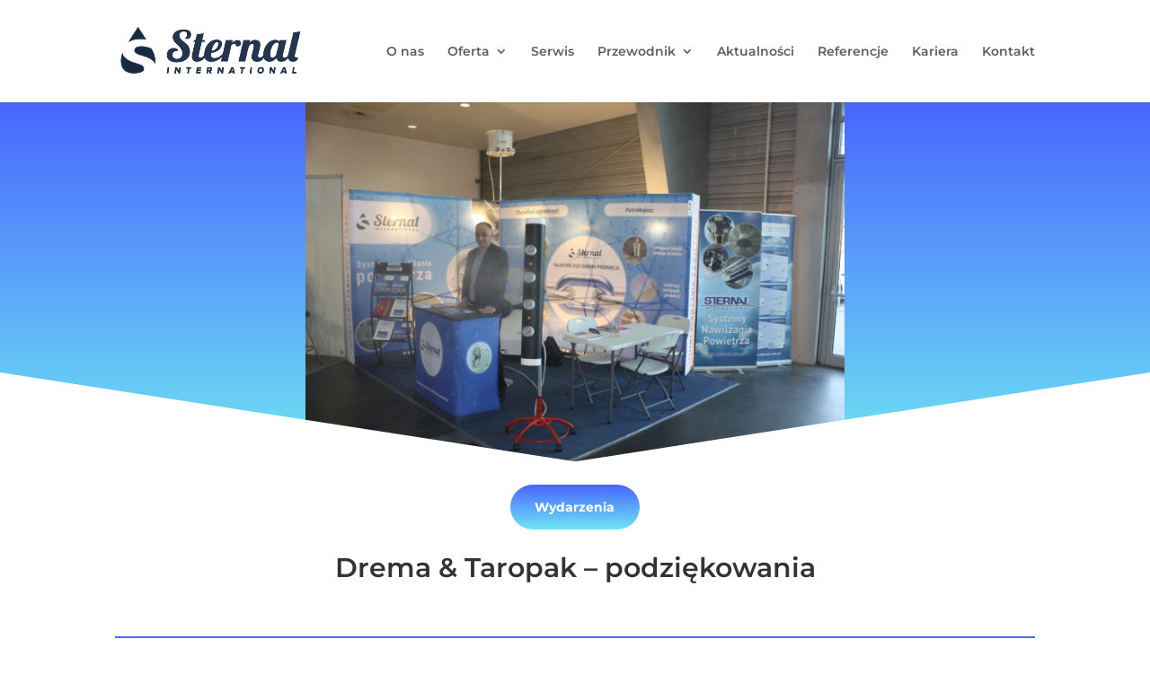

--- FILE ---
content_type: text/css
request_url: http://www.sternal.com.pl/wp-content/et-cache/369/et-core-unified-369.min.css?ver=1768017957
body_size: 429
content:
.et_pb_tabs.icon-tabs{border:none}.icon-tabs ul{margin-bottom:30px}.icon-tabs .et_pb_tabs_controls li{border-right:none}.icon-tabs ul.et_pb_tabs_controls{background-color:white}.icon-tabs img.alignleft{margin-right:0px}.icon-tabs .et_pb_all_tabs{border-top:none}.icon-tabs .et_pb_tabs_controls{padding:0 0%!important}.icon-tabs .et_pb_tabs_controls li{width:20%!important}.icon-tabs .et_pb_tabs_controls li a{width:100%!important;text-align:center;text-transform:uppercase}.icon-tabs .et_pb_tab_active a{color:#0b83a1!important}.icon-tabs .et_pb_tabs_controls li a:before{display:block;font-size:40px;color:#a3a3a3;margin-bottom:15px;font-weight:600!important}.icon-tabs .et_pb_tabs_controls li.et_pb_tab_active a:before{color:#0b83a1}ul.et_pb_tabs_controls::after{border-top:none!important}.et_pb_tabs .et_pb_all_tabs .et_pb_tab{padding-top:1em}@media (max-width:768px){.icon-tabs .et_pb_tabs_controls li{width:100%!important}.icon-tabs .et_pb_tabs_controls{padding:0!important}.icon-tabs .et_pb_tabs_controls li{margin-bottom:35px}}.et_pb_blurb.et_pb_blurb.rozmyte-tlo{transition:500ms ease-in-out;-moz-transition:500ms ease-in-out;-webkit-transition:500ms ease-in-out;}.et_pb_blurb.et_pb_blurb.rozmyte-tlo:hover{backdrop-filter:blur(4px);-moz-backdrop-filter:blur(4px);height:100%}